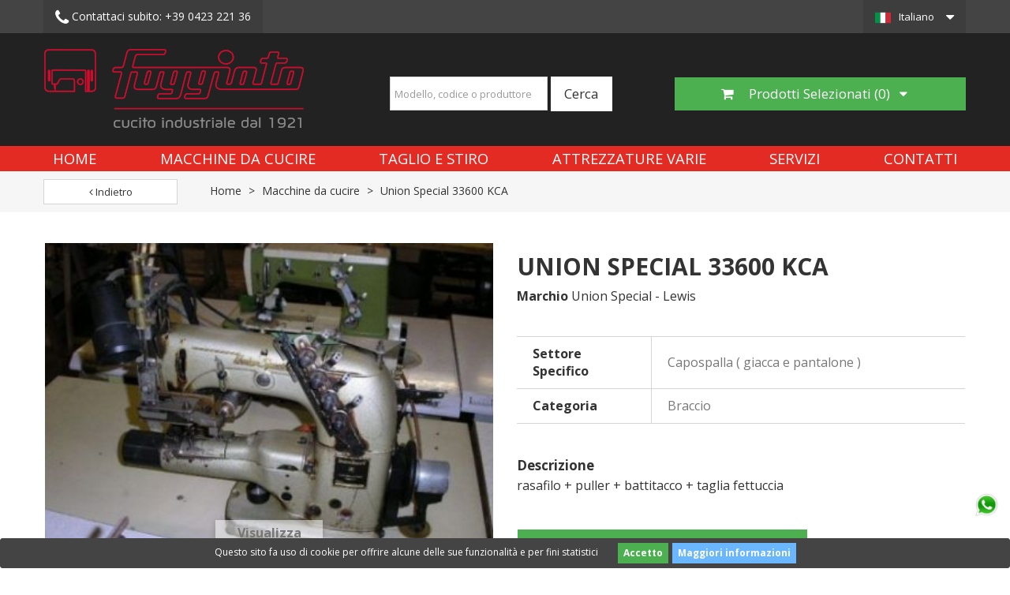

--- FILE ---
content_type: text/html; charset=utf-8
request_url: https://www.foggiato.it/it/macchine-da-cucire/1241-union-special-33600-kca.html
body_size: 10855
content:
<!DOCTYPE HTML> 
<!--[if lt IE 7]> <html class="no-js lt-ie9 lt-ie8 lt-ie7" lang="it-it"><![endif]--> 
<!--[if IE 7]><html class="no-js lt-ie9 lt-ie8 ie7" lang="it-it"><![endif]--> 
<!--[if IE 8]><html class="no-js lt-ie9 ie8" lang="it-it"><![endif]--> 
<!--[if gt IE 8]> <html class="no-js ie9" lang="it-it"><![endif]-->
<html lang="it-it">
<head>
<meta charset="utf-8" />
<title>Union Special 33600 KCA  | Foggiato</title>

<script data-keepinline="true">
    var ajaxGetProductUrl = '//www.foggiato.it/it/module/cdc_googletagmanager/async?obj=cart-action';

/* datalayer */
dataLayer = [];
dataLayer.push({"pageCategory":"product","ecommerce":{"currencyCode":"EUR","detail":{"products":[{"name":"Union Special 33600 KCA","id":"","reference":"","price":"0","brand":"Union Special - Lewis","category":"Macchine da cucire","link":"union-special-33600-kca","price_tax_exc":"0","wholesale_price":"0"}]}}});
/* call to GTM Tag */
(function(w,d,s,l,i){w[l]=w[l]||[];w[l].push({'gtm.start':
new Date().getTime(),event:'gtm.js'});var f=d.getElementsByTagName(s)[0],
j=d.createElement(s),dl=l!='dataLayer'?'&l='+l:'';j.async=true;j.src=
'https://www.googletagmanager.com/gtm.js?id='+i+dl;f.parentNode.insertBefore(j,f);
})(window,document,'script','dataLayer','GTM-52QJWMC');

/* async call to avoid cache system for dynamic data */
dataLayer.push({
  'event': 'datalayer_ready'
});
</script>
<meta name="description" content="Foggiato acquista e rivende macchine da cucito industriali usate e attrezzature per taglio e stiro dal 1921. Scopri Union Special 33600 KCA" />
        <meta name="keywords" content="Union Special 33600 KCA Union Special Macchine per cucire" />
<meta name="generator" content="PrestaShop" />
<meta name="robots" content="index,follow" />
<meta name="viewport" content="width=device-width, minimum-scale=0.25, maximum-scale=1.6, initial-scale=1.0" />
<meta name="apple-mobile-web-app-capable" content="yes" />
<link rel="icon" type="image/vnd.microsoft.icon" href="/img/favicon.ico?1738165895" />
<link rel="shortcut icon" type="image/x-icon" href="/img/favicon.ico?1738165895" />
<link rel="preconnect" href="https://fonts.gstatic.com">
<link rel="dns-prefetch" href="https://fonts.gstatic.com">
<link rel="preconnect" href="https://www.google-analytics.com">
<link rel="dns-prefetch" href="https://www.google-analytics.com">
<link rel="preload" href="/themes/toolsmarket/fonts/fontawesome-webfont.woff2?v=4.5.0" as="font" crossorigin="anonymous">
<link rel="stylesheet" href="https://cdnjs.cloudflare.com/ajax/libs/font-awesome/6.6.0/css/all.min.css" crossorigin="anonymous">
<link rel="preload" href="https://fonts.googleapis.com/css?family=Open+Sans:300,300i,400,400i,700,700i&display=swap" as="style">
<link href="https://fonts.googleapis.com/css?family=Open+Sans:300,300i,400,400i,700,700i&display=swap" rel="stylesheet"> 
                        <link rel="preload" href="/themes/toolsmarket/css/global.css" as="style">
  
<link rel="stylesheet" href="/themes/toolsmarket/css/global.css" class="wtf" type="text/css" media="all" />
            <link rel="preload" href="/themes/toolsmarket/css/autoload/buttons.css" as="style">
  
<link rel="stylesheet" href="/themes/toolsmarket/css/autoload/buttons.css" class="wtf" type="text/css" media="all" />
            <link rel="preload" href="/themes/toolsmarket/css/autoload/digitalredfox.css" as="style">
  
<link rel="stylesheet" href="/themes/toolsmarket/css/autoload/digitalredfox.css" class="wtf" type="text/css" media="all" />
            <link rel="preload" href="/themes/toolsmarket/css/autoload/font-awesome.min.css" as="style">
  
<link rel="stylesheet" href="/themes/toolsmarket/css/autoload/font-awesome.min.css" class="wtf" type="text/css" media="all" />
            <link rel="preload" href="/themes/toolsmarket/css/autoload/footable.core.css" as="style">
  
<link rel="stylesheet" href="/themes/toolsmarket/css/autoload/footable.core.css" class="wtf" type="text/css" media="all" />
            <link rel="preload" href="/themes/toolsmarket/css/autoload/highdpi.css" as="style">
  
<link rel="stylesheet" href="/themes/toolsmarket/css/autoload/highdpi.css" class="wtf" type="text/css" media="all" />
            <link rel="preload" href="/themes/toolsmarket/css/autoload/hooks.css" as="style">
  
<link rel="stylesheet" href="/themes/toolsmarket/css/autoload/hooks.css" class="wtf" type="text/css" media="all" />
            <link rel="preload" href="/themes/toolsmarket/css/autoload/live_configurator.css" as="style">
  
<link rel="stylesheet" href="/themes/toolsmarket/css/autoload/live_configurator.css" class="wtf" type="text/css" media="all" />
            <link rel="preload" href="/themes/toolsmarket/css/autoload/productowl.carousel.css" as="style">
  
<link rel="stylesheet" href="/themes/toolsmarket/css/autoload/productowl.carousel.css" class="wtf" type="text/css" media="all" />
            <link rel="preload" href="/themes/toolsmarket/css/autoload/responsive-tables.css" as="style">
  
<link rel="stylesheet" href="/themes/toolsmarket/css/autoload/responsive-tables.css" class="wtf" type="text/css" media="all" />
            <link rel="preload" href="/themes/toolsmarket/css/autoload/style.css" as="style">
  
<link rel="stylesheet" href="/themes/toolsmarket/css/autoload/style.css" class="wtf" type="text/css" media="all" />
            <link rel="preload" href="/themes/toolsmarket/css/autoload/z-custom00001.css" as="style">
  
<link rel="stylesheet" href="/themes/toolsmarket/css/autoload/z-custom00001.css" class="wtf" type="text/css" media="all" />
            <link rel="preload" href="/themes/toolsmarket/css/autoload/z-customhome2021.css" as="style">
  
<link rel="stylesheet" href="/themes/toolsmarket/css/autoload/z-customhome2021.css" class="wtf" type="text/css" media="all" />
            <link rel="preload" href="/js/jquery/plugins/fancybox/jquery.fancybox.css" as="style">
  
<link rel="stylesheet" href="/js/jquery/plugins/fancybox/jquery.fancybox.css" class="wtf" type="text/css" media="all" />
            <link rel="preload" href="/themes/toolsmarket/css/product.css" as="style">
  
<link rel="stylesheet" href="/themes/toolsmarket/css/product.css" class="wtf" type="text/css" media="all" />
            <link rel="preload" href="/themes/toolsmarket/css/print.css" as="style">
  
<link rel="stylesheet" href="/themes/toolsmarket/css/print.css" class="wtf" type="text/css" media="print" />
            <link rel="preload" href="/js/jquery/plugins/bxslider/jquery.bxslider.css" as="style">
  
<link rel="stylesheet" href="/js/jquery/plugins/bxslider/jquery.bxslider.css" class="wtf" type="text/css" media="all" />
            <link rel="preload" href="/modules/prestablog/views/css/blog1.css" as="style">
  
<link rel="stylesheet" href="/modules/prestablog/views/css/blog1.css" class="wtf" type="text/css" media="all" />
            <link rel="preload" href="/modules/prestablog/views/css/bootstrap-modal.css" as="style">
  
<link rel="stylesheet" href="/modules/prestablog/views/css/bootstrap-modal.css" class="wtf" type="text/css" media="all" />
            <link rel="preload" href="/modules/prestablog/views/css/theme-colorpicker.css" as="style">
  
<link rel="stylesheet" href="/modules/prestablog/views/css/theme-colorpicker.css" class="wtf" type="text/css" media="all" />
            <link rel="preload" href="/themes/toolsmarket/css/modules/blocklanguages/blocklanguages.css" as="style">
  
<link rel="stylesheet" href="/themes/toolsmarket/css/modules/blocklanguages/blocklanguages.css" class="wtf" type="text/css" media="all" />
            <link rel="preload" href="/themes/toolsmarket/css/modules/blocktags/blocktags.css" as="style">
  
<link rel="stylesheet" href="/themes/toolsmarket/css/modules/blocktags/blocktags.css" class="wtf" type="text/css" media="all" />
            <link rel="preload" href="/themes/toolsmarket/css/modules/blockviewed/blockviewed.css" as="style">
  
<link rel="stylesheet" href="/themes/toolsmarket/css/modules/blockviewed/blockviewed.css" class="wtf" type="text/css" media="all" />
            <link rel="preload" href="/themes/toolsmarket/css/modules/blocktopmenu/css/blocktopmenu.css" as="style">
  
<link rel="stylesheet" href="/themes/toolsmarket/css/modules/blocktopmenu/css/blocktopmenu.css" class="wtf" type="text/css" media="all" />
            <link rel="preload" href="/themes/toolsmarket/css/modules/blocktopmenu/css/superfish-modified.css" as="style">
  
<link rel="stylesheet" href="/themes/toolsmarket/css/modules/blocktopmenu/css/superfish-modified.css" class="wtf" type="text/css" media="all" />
            <link rel="preload" href="/modules/redfoxthemecontroller/views/css/themecontroller.css" as="style">
  
<link rel="stylesheet" href="/modules/redfoxthemecontroller/views/css/themecontroller.css" class="wtf" type="text/css" media="all" />
            <link rel="preload" href="/modules/blockhomeproductslide/views/css/homeproductslide.css" as="style">
  
<link rel="stylesheet" href="/modules/blockhomeproductslide/views/css/homeproductslide.css" class="wtf" type="text/css" media="all" />
            <link rel="preload" href="/themes/toolsmarket/css/modules/blockcategories/blockcategories.css" as="style">
  
<link rel="stylesheet" href="/themes/toolsmarket/css/modules/blockcategories/blockcategories.css" class="wtf" type="text/css" media="all" />
            <link rel="preload" href="/modules/productvideo/views/css/productvideoextraright.css" as="style">
  
<link rel="stylesheet" href="/modules/productvideo/views/css/productvideoextraright.css" class="wtf" type="text/css" media="all" />
            <link rel="preload" href="/modules/quotique/views/css/quotique.css" as="style">
  
<link rel="stylesheet" href="/modules/quotique/views/css/quotique.css" class="wtf" type="text/css" media="all" />
            <link rel="preload" href="/modules/advancedcms/views/css/cmsfront_base.css" as="style">
  
<link rel="stylesheet" href="/modules/advancedcms/views/css/cmsfront_base.css" class="wtf" type="text/css" media="all" />
            <link rel="preload" href="/modules/advancedcms/views/css/blocks/AdvancedCmsBlockCategory/front/AdvancedCmsBlockCategory.css" as="style">
  
<link rel="stylesheet" href="/modules/advancedcms/views/css/blocks/AdvancedCmsBlockCategory/front/AdvancedCmsBlockCategory.css" class="wtf" type="text/css" media="all" />
            <link rel="preload" href="/modules/advancedcms/views/css/blocks/AdvancedCmsBlockCategorySlider/front/AdvancedCmsBlockCategorySlider.css" as="style">
  
<link rel="stylesheet" href="/modules/advancedcms/views/css/blocks/AdvancedCmsBlockCategorySlider/front/AdvancedCmsBlockCategorySlider.css" class="wtf" type="text/css" media="all" />
            <link rel="preload" href="/js/jquery/ui/themes/base/jquery.ui.core.css" as="style">
  
<link rel="stylesheet" href="/js/jquery/ui/themes/base/jquery.ui.core.css" class="wtf" type="text/css" media="all" />
            <link rel="preload" href="/js/jquery/ui/themes/base/jquery.ui.datepicker.css" as="style">
  
<link rel="stylesheet" href="/js/jquery/ui/themes/base/jquery.ui.datepicker.css" class="wtf" type="text/css" media="all" />
            <link rel="preload" href="/js/jquery/ui/themes/base/jquery.ui.theme.css" as="style">
  
<link rel="stylesheet" href="/js/jquery/ui/themes/base/jquery.ui.theme.css" class="wtf" type="text/css" media="all" />
            <link rel="preload" href="/js/jquery/ui/themes/base/jquery.ui.slider.css" as="style">
  
<link rel="stylesheet" href="/js/jquery/ui/themes/base/jquery.ui.slider.css" class="wtf" type="text/css" media="all" />
            <link rel="preload" href="/js/jquery/plugins/timepicker/jquery-ui-timepicker-addon.css" as="style">
  
<link rel="stylesheet" href="/js/jquery/plugins/timepicker/jquery-ui-timepicker-addon.css" class="wtf" type="text/css" media="all" />
            <link rel="preload" href="/modules/formmaker/views/css/formbuilder.front.css" as="style">
  
<link rel="stylesheet" href="/modules/formmaker/views/css/formbuilder.front.css" class="wtf" type="text/css" media="all" />
            <link rel="preload" href="/modules/formmaker/views/css/spectrum.css" as="style">
  
<link rel="stylesheet" href="/modules/formmaker/views/css/spectrum.css" class="wtf" type="text/css" media="all" />
            <link rel="preload" href="/themes/toolsmarket/css/modules/blockcontact/blockcontact.css" as="style">
  
<link rel="stylesheet" href="/themes/toolsmarket/css/modules/blockcontact/blockcontact.css" class="wtf" type="text/css" media="all" />
            <link rel="preload" href="/modules/blockredfoxcategories/views/css/redfoxcategories.css" as="style">
  
<link rel="stylesheet" href="/modules/blockredfoxcategories/views/css/redfoxcategories.css" class="wtf" type="text/css" media="all" />
            <link rel="preload" href="/modules/blockredfoxcategories/views/css/side-gridfive.css" as="style">
  
<link rel="stylesheet" href="/modules/blockredfoxcategories/views/css/side-gridfive.css" class="wtf" type="text/css" media="all" />
            <link rel="preload" href="/themes/toolsmarket/css/modules/blocksearch/blocksearch.css" as="style">
  
<link rel="stylesheet" href="/themes/toolsmarket/css/modules/blocksearch/blocksearch.css" class="wtf" type="text/css" media="all" />
            <link rel="preload" href="/js/jquery/plugins/autocomplete/jquery.autocomplete.css" as="style">
  
<link rel="stylesheet" href="/js/jquery/plugins/autocomplete/jquery.autocomplete.css" class="wtf" type="text/css" media="all" />
            <link rel="preload" href="/themes/toolsmarket/css/product_list.css" as="style">
  
<link rel="stylesheet" href="/themes/toolsmarket/css/product_list.css" class="wtf" type="text/css" media="all" />
                		
<!-- ProductVideo vars -->
<link rel="canonical" href="https://www.foggiato.it/it/macchine-da-cucire/1241-union-special-33600-kca.html">
<link rel="alternate" href="https://www.foggiato.it/it/macchine-da-cucire/1241-union-special-33600-kca.html" hreflang="it-it">
<link rel="alternate" href="https://www.foggiato.it/en/sewing-machines/1241-union-special-33600-kca.html" hreflang="en-US">
<link rel="alternate" href="https://www.foggiato.it/en/sewing-machines/1241-union-special-33600-kca.html" hreflang="x-default">

        
        <!--[if IE 8]>
		<script src="https://oss.maxcdn.com/libs/html5shiv/3.7.0/html5shiv.js"></script>
		<script src="https://oss.maxcdn.com/libs/respond.js/1.3.0/respond.min.js"></script>
		<![endif]-->
        </head>
        <body id="product" class="product product-1241 product-union-special-33600-kca category-25 category-macchine-da-cucire hide-left-column hide-right-column lang_it">

<!-- Google Tag Manager (noscript) -->
<noscript><iframe src="https://www.googletagmanager.com/ns.html?id=GTM-52QJWMC"
height="0" width="0" style="display:none;visibility:hidden"></iframe></noscript>
<!-- End Google Tag Manager (noscript) -->

			<div id="page">
    					<div class="headernav">     <div class="nav">
    <div class="container">
      <div class="row">
        <nav><!-- Block languages module -->
	<div id="languages-block-top" class="languages-block">
									<div class="current current-lang-iso-it">
					<span>Italiano</span>
				</div>
												<ul id="first-languages" class="languages-block_ul toogle_content">
							<li class="selected">
										<span class="lang-iso-it">Italiano</span>
								</li>
							<li >
																				<a href="https://www.foggiato.it/en/sewing-machines/1241-union-special-33600-kca.html" title="English">
															<span class="lang-iso-en">English</span>
									</a>
								</li>
					</ul>
	</div>
<!-- /Block languages module -->
<div class="col-xs-6 col-md-9">
    <div class="row">
        <div class="col-xs-6">
                        	<a class="phone-link-mod" href="tel:+39 0423 221 36" style="white-space: nowrap;">
            		<i class="icon-phone"></i> <span class="hide-mobile">
            		    Contattaci subito:</span> +39 0423 221 36
            		
            	</a>
                    </div>
        <div class="col-xs-6 hidden">
        	<a href="https://www.foggiato.it/it/contattarci" title="Contattaci"><i class="icon-envelope"></i> <span class="hide-mobile">Contattaci</span></a>
        </div>
    </div>
</div>

 
<!-- Module Presta Blog -->

<!-- /Module Presta Blog -->
</nav>
      </div>
    </div>
  </div>
   </div>

<div class="header-container">
  <header id="header" class="header-bottom">
    <div class="outer-container header-wrap">
      <div class="row d-flex" style="align-items: center">         <div id="header_logo" class="col-md-4 col-sm-6 col-xs-12 left_logo"> <a href="https://www.foggiato.it/" title="Foggiato"> <img class="logo img-responsive" src="https://www.foggiato.it/img/foggiato-shop-logo-1632742913.jpg" alt="Foggiato" width="330" height="100"/> </a> </div>
        <div class="center_search col-md-4"> <!-- Block search module -->
<div class="row">
    <div class="col-md-12 text-center">
        
        <div id="search_block_left" class="exclusive">
	            <div id="search_block_top" class="clearfix search_block_top">
            	<form id="searchbox" class="form-inline" method="get" action="//www.foggiato.it/it/ricerca" >
            		<input type="hidden" name="controller" value="search" />
            		<input type="hidden" name="orderby" value="position" />
            		<input type="hidden" name="orderway" value="desc" />
            		<div class="form-group">
            		    <input class="search_query form-control" style="height:43px !important;" type="text" id="search_query_top" name="search_query" placeholder="Modello, codice o produttore" value="" />
            		</div>
            		<button type="submit" name="submit_search" class="btn btn-default btn-lg">
            			<span>Cerca</span>
            		</button>
            	</form>
            </div>
        </div>
        
    </div>
</div>

<!-- /Block search module --> </div>

<div class="cart col-md-4 col-sm-6 col-xs-12 pull-right">
    <div class="dropdown quotique_cart pull-right">
      <button id="dLabel" type="button" data-toggle="dropdown" aria-haspopup="true" aria-expanded="false" class="btn btn-cart btn-lg btn-block">
        <i class="icon-shopping-cart"></i> Prodotti Selezionati&nbsp;(<span class="quotique-count">0</span>)&nbsp;&nbsp;
        <i class="icon-caret-down"></i><i class="icon-caret-up"></i>
      </button>
      <ul class="dropdown-menu" aria-labelledby="dLabel">
       <li>
           <div id="quotiqueBlock">
           <div class="block_content dropdown_block_content">
        	       		<p class="text q-no-products" >Nessun prodotto presente</p>
       		<div class="clearfix"></div>
       		<div class="buttons_bottom_block no-print q-button-list pull-right" style="display: none">
       			<button class="btn btn-primary button button-small" type="button" name="showQuotiqueList">
       				<span><i class="icon-list"></i> Vedi lista</span>
       			</button>
       		</div>
        </div>
        </div>
        </li>
      </ul>
    </div>
</div>	<!-- Menu -->
</div>
</div>
<div class="menu-top">
<div class="outer-container">
<div class="container menu-container">
	<div class="sf-contener clearfix">
		<div class="cat-title">Menu</div>
		<ul class="sf-menu d-flex  menu-content">
			<li><a href="/" title="Home">Home</a></li>
<li><a href="https://www.foggiato.it/it/25-macchine-da-cucire" title="Macchine da cucire">Macchine da cucire</a></li><li><a href="https://www.foggiato.it/it/37-taglio-e-stiro" title="Taglio e Stiro">Taglio e Stiro</a></li><li><a href="https://www.foggiato.it/it/39-attrezzature-varie" title="Attrezzature varie">Attrezzature varie</a></li><li><a href="https://www.foggiato.it/it/cms/21/servizi-macchine-cucire-usate" title="Servizi">Servizi</a></li>

<li><a href="https://www.foggiato.it/it/cms/3/contatti" title="Contatti">Contatti</a></li>


           
					</ul>
	</div>
</div>
	<!--/ Menu -->

<div class="lgcookieslaw_banner">
	<form method="post" action="#">
				<div class="lgcookieslaw_container">
						<div class="lgcookieslaw_message"><p>Questo sito fa uso di cookie per offrire alcune delle sue funzionalità e per fini statistici</p></div>
							<div class="lgcookieslaw_button_container">
					<div>
						<input name="aceptocookies" class="lgcookieslaw_btn" type="submit" value="Accetto" >
					</div>
					<div>
						<a class="lgcookieslaw_btn"  target="_blank"  href="https://www.foggiato.it/it/content/12-cookie-policy" >
							Maggiori informazioni
						</a>
					</div>
				</div>
					</div>
					</form>
</div>
<!-- Block search module TOP -->
<div class="container search-container hidden">
    <div class="row">
        <div class="col-lg-4 col-lg-offset-8 col-md-5 col-md-offset-7 col-xs-12">
            <div id="search_block_top" class="clearfix search_block_top">
            	<form id="searchbox" class="form-inline" method="get" action="//www.foggiato.it/it/ricerca" >
            		<input type="hidden" name="controller" value="search" />
            		<input type="hidden" name="orderby" value="position" />
            		<input type="hidden" name="orderway" value="desc" />
            		<div class="form-group">
            		    <input class="search_query form-control" type="text" id="search_query_top" name="search_query" placeholder="Modello, codice o produttore" value="" />
            		</div>
            		<button type="submit" name="submit_search" class="btn btn-default">
            			<span>Cerca</span>
            		</button>
            	</form>
            </div>
        </div>
        
    </div>
    
</div>

<!-- /Block search module TOP -->

    </div>
    </div>
  </header>
  
  <!--<div class="whatsapp-button">
      <a href="https://wa.me/393386202543?text=Salve%2C+vorrei+ricevere+informazioni" class="anchor-link">
          <i class="fa-brands fa-whatsapp fa-2xl text-white"></i>
      </a>
  </div>-->
          <div class="whatsapp-button">
          <a href="https://wa.me/393386202543?text=Buongiorno,+vorrei+avere+maggiori+informazioni+sui+vostri+prodotti" rel="nofollow" class="anchor-link" target="_blank">
            <img src="/img/whatsapp.png" width="50" height="50">
          </a>
      </div>
      
<div id="wrapper1">
                      <!-- Block search module TOP -->
<div class="container search-container hidden">
    <div class="row">
        <div class="col-lg-4 col-lg-offset-8 col-md-5 col-md-offset-7 col-xs-12">
            <div id="search_block_top" class="clearfix search_block_top">
            	<form id="searchbox" class="form-inline" method="get" action="//www.foggiato.it/it/ricerca" >
            		<input type="hidden" name="controller" value="search" />
            		<input type="hidden" name="orderby" value="position" />
            		<input type="hidden" name="orderway" value="desc" />
            		<div class="form-group">
            		    <input class="search_query form-control" type="text" id="search_query_top" name="search_query" placeholder="Modello, codice o produttore" value="" />
            		</div>
            		<button type="submit" name="submit_search" class="btn btn-default">
            			<span>Cerca</span>
            		</button>
            	</form>
            </div>
        </div>
        
    </div>
    
</div>

<!-- /Block search module TOP -->

    
          
	    	<div class="op-breadcrumb">   <div class="breadcrumb-container">
<div class="container">
    <div class="row">
        <div class="col-xs-12 col-sm-6 col-md-3 col-lg-2">
            <a class="btn btn-block btn-default breadcrumb-back" href="javascript:history.back()"><i class="icon icon-angle-left"></i> Indietro</a>
        </div>
        <div class="col-md-9 col-lg-10 hidden-sm hidden-xs">
            <!-- Breadcrumb -->

 <div class="breadcrumb clearfix" itemscope itemtype="http://schema.org/BreadcrumbList">
   <span itemprop="itemListElement" itemscope itemtype="http://schema.org/ListItem">
      <a class="" itemprop="item" href="https://www.foggiato.it/"
         title="Return to Home">
         Home
      </a>
      <span class="navigation-pipe">></span>
      <meta itemprop="position" content="1">
      <meta itemprop="name" content="Home">
   </span>
         <span itemprop="itemListElement" itemscope itemtype="http://schema.org/ListItem">
         <a itemprop="item" href="https://www.foggiato.it/it/25-macchine-da-cucire" title="Macchine da cucire">
            Macchine da cucire
         </a>
                     <span class="navigation-pipe">></span>
                  <meta itemprop="position" content="2">
         <meta itemprop="name" content="Macchine da cucire">
      </span>
         <span itemprop="itemListElement" itemscope itemtype="http://schema.org/ListItem">
         <a itemprop="item" href="https://www.foggiato.it/it/macchine-da-cucire/1241-union-special-33600-kca.html" title="Union Special 33600 KCA">
            Union Special 33600 KCA
         </a>
                  <meta itemprop="position" content="3">
         <meta itemprop="name" content="Union Special 33600 KCA">
      </span>
   </div>
        </div>
    </div>

</div>
<!-- /Breadcrumb -->
</div>

   </div>
 <!-- Page_name == 'category' --> 



  
<div class="columns-container">
<div class="container_column">
<div id="columns" class="outer-container">
<div class="row">
                                                <div id="center_column" class="center_column col-xs-12 col-sm-12">
                            <!-- Block search module TOP -->
<div class="container search-container hidden">
    <div class="row">
        <div class="col-lg-4 col-lg-offset-8 col-md-5 col-md-offset-7 col-xs-12">
            <div id="search_block_top" class="clearfix search_block_top">
            	<form id="searchbox" class="form-inline" method="get" action="//www.foggiato.it/it/ricerca" >
            		<input type="hidden" name="controller" value="search" />
            		<input type="hidden" name="orderby" value="position" />
            		<input type="hidden" name="orderway" value="desc" />
            		<div class="form-group">
            		    <input class="search_query form-control" type="text" id="search_query_top" name="search_query" placeholder="Modello, codice o produttore" value="" />
            		</div>
            		<button type="submit" name="submit_search" class="btn btn-default">
            			<span>Cerca</span>
            		</button>
            	</form>
            </div>
        </div>
        
    </div>
    
</div>

<!-- /Block search module TOP -->

								                                      
                        		                         		    

							<div itemscope itemtype="https://schema.org/Product">
	<meta itemprop="url" content="https://www.foggiato.it/it/macchine-da-cucire/1241-union-special-33600-kca.html">
	<div class="primary_block row product-container ">
        						<!-- left infos-->
		<div class="pb-left-column col-xs-12 col-sm-4 col-md-5">
        	
			<!-- product img-->
			<div id="image-block" class="clearfix">
																	<span id="view_full_size">
													<img id="bigpic" itemprop="image" src="https://www.foggiato.it/547-large_default/union-special-33600-kca.jpg" title="Union Special 33600 KCA  usata Macchine da cucire" alt="Union Special 33600 KCA  usata Macchine da cucire" width="400" height="300"/>
															<span class="span_link no-print">Visualizza ingrandito</span>
																		</span>
							</div> <!-- end image-block -->
							<!-- thumbnails -->
				<div id="views_block" class="clearfix hidden">
										<div id="thumbs_list">
						<ul id="thumbs_list_frame">
																																																						
                                <li id="thumbnail_547" class="last">
									<a href="https://www.foggiato.it/547-thickbox_default/union-special-33600-kca.jpg"	data-fancybox-group="other-views" class="fancybox shown" title="Union Special 33600 KCA  usata Macchine da cucire">
										<img class="img-responsive" id="thumb_547" src="https://www.foggiato.it/547-cart_default/union-special-33600-kca.jpg" alt="Union Special 33600 KCA  usata Macchine da cucire" title="Union Special 33600 KCA  usata Macchine da cucire" height="60" width="80" itemprop="image" />
									</a>
								</li>
																			</ul>
					</div> <!-- end thumbs_list -->
									</div> <!-- end views-block -->
				<!-- end thumbnails -->
								</div> <!-- end pb-left-column -->
		<!-- end left infos-->
		<!-- center infos -->
		<div class="pb-center-column col-xs-12 col-sm-4">
						<h1 itemprop="name">Union Special 33600 KCA</h1>
			<p id="product_reference" style="display: none;">
				<label>Codice: </label>
				<span class="editable" itemprop="sku"></span>
				<span class="hidden" itemprop="mpn">fgt-</span>
			</p>
            <p class="spec brand">
                <label class="caption">Marchio</label>
                
                <span class="value" itemprop="brand">Union Special - Lewis</span>
            </p>
            			
			
            <!-- pb-right-column-->
		<div class="pb-right-column col-xs-12">
						<!-- add to cart form-->
			<form id="buy_block" action="https://www.foggiato.it/it/carrello" method="post">
				<!-- hidden datas -->
				<p class="hidden">
					<input type="hidden" name="token" value="e13ab42715acf1234edf7aa32eb728dd" />
					<input type="hidden" name="id_product" value="1241" id="product_page_product_id" />
					<input type="hidden" name="add" value="1" />
					<input type="hidden" name="id_product_attribute" id="idCombination" value="" />
				</p>
				<div class="box-info-product">
					<div class="content_prices clearfix">
						 
						
                        
						<div class="clear"></div>
					</div> <!-- end content_prices -->
                    
                    			<!-- availability or doesntExist -->
			<p id="availability_statut" style="display: none;">
				
				<span id="availability_value" class="label label-danger">Questo prodotto non &egrave; pi&ugrave; disponibile</span>
			</p>
											<p class="warning_inline" id="last_quantities" style="display: none" >Attenzione: Ultimi articoli in magazzino!</p>
						<p id="availability_date" style="display: none;">
				<span id="availability_date_label">Disponibile dal:</span>
				<span id="availability_date_value"></span>
			</p>
			<!-- Out of stock hook -->
			<div id="oosHook">
				
			</div>
					<div class="product_attributes clearfix">
						<!-- quantity wanted -->
												<!-- minimal quantity wanted -->
						<p id="minimal_quantity_wanted_p" style="display: none;">
							La quantit&agrave; minima ordinabile per questo prodotto &egrave; <b id="minimal_quantity_label">1</b>
						</p>
						                            <!-- attributes -->
                            <div id="attributes">
                                <div class="clearfix"></div>
                                
                                <table class="table-data-sheet test">
                					                					<tr class="odd">
                						                						<td>Categoria</td>
                						<td>Braccio</td>
                						                					</tr>
                					                					<tr class="even">
                						                						<td>Settore Specifico</td>
                						<td>Capospalla ( giacca e pantalone )</td>
                						                					</tr>
                					                				</table>
                                <div class="clearfix"></div>
                            </div> <!-- end attributes -->
											</div> <!-- end product_attributes -->
									<div id="short_description_block">
										    <h4>Descrizione</h4>
						<div id="description_content" class="" itemprop="description"><p>rasafilo + puller + battitacco + taglia fettuccia</p></div>
					
					<!--						<p class="buttons_bottom_block">
							<a href="javascript:{}" class="button">
								Maggiori dettagli
							</a>
						</p>
										-->
				</div> <!-- end short_description_block -->
								<div class="box-cart-bottom">
                    	<div class="extra_button">
						<div class="unvisible">
							<p id="add_to_cart" class="buttons_bottom_block no-print rx-cart">
                              
								<button type="submit" name="Submit" class="exclusive">
									<span><i class="icon-shopping-cart"></i>Aggiungi al carrello</span>
								</button>
                              
							</p>
						</div>
                        



<div class="quotique_product" id="quotiqueBlock">
    <div class="row">
        <div class="col-md-8 col-sm-12 col-xs-12">
            <p id="addProductToList" class="no-print">
        		        		<button type="button" name="addProductToList" class="btn btn-primary btn-lg btn-block addproducttolistbutton" onclick="addToCartDL()"><span><i class="icon-list"></i> Richiedi preventivo</span></button>
        		        	</p>
        </div>
    </div>
	
	
</div>						
                        </div>
                     
					</div> <!-- end box-cart-bottom -->
				</div> <!-- end box-info-product -->
			</form>
			            
		</div> <!-- end pb-right-column-->
			
			<!-- Product Columns -->
<!-- Video Product Extra left End --><!-- Video Product Extra Right Start -->
<!-- Video Product Extra Right End -->							<!-- usefull links-->
				<ul id="usefull_link_block" class="clearfix no-print">
										
					
				</ul>
					</div>
		<!-- end center infos-->
		
	</div> <!-- end primary_block -->

		<!--end HOOK_PRODUCT_TAB -->
	</div> <!-- itemscope product wrapper -->











	







	
	














	
	

	
	
	
 










</div>

<!-- #center_column --> 

</div>
<!-- .row -->


</div>
<!-- #columns -->

</div>
<!-- #wrapper -->

</div>


<!-- .columns-container -->
<div class="container"> 
 

</div>
<!-- Footer -->
<div class="footer-container">

  <footer id="footer"  class="container">
    
      <div class="main_footer">
        <div class="hook_footer"> 
<meta http-equiv="content-type" content="application/xhtml+xml; charset=UTF-8" />
	<!-- the necessary css for UItoTop -->	
	<link rel="stylesheet" type="text/css" media="screen,projection" href="/modules/totop/views/css/ui.totop.css" />
	
	<!-- easing plugin ( optional ) -->
	<!-- UItoTop plugin -->                                        
                
                
                

                            
                
    
                
                
                
                
                
            <section id="block_contact_infos" class="footer-block col-xs-12 col-sm-4">
<h4>Informazioni</h4>
<ul class="toggle-footer icons-ul">
<li><i class="icon-map-marker icon-li"></i>F.lli Foggiato Srl, Via&nbsp;Enrico Fermi n&deg; 49<br /> 31044 Montebelluna (TV) Italy</li>
<li>P. IVA 03326320268&nbsp;</li>
<li><i class="icon-phone icon-li"></i>Contattaci subito: <a href="tel:+39042322136"><span>+39 (0)423 22136</span></a></li>
<li>Email: <span><a href="mailto:%66%72%61%6e%63%65%73%63%6f@%66%6f%67%67%69%61%74%6f.%69%74">francesco@foggiato.it</a></span></li>
</ul>
</section>
    
                                            
                
                
                

                            
                
    
                
                
                
                
                
            <section class="footer-block col-xs-12 col-sm-2">
<h4>AZIENDA</h4>
<ul class="toggle-footer">
<li class="item"><a href="/it/cms/5/la-nostra-storia" title="La nostra storia"> La nostra storia</a></li>
<li class="item"><a href="/it/cms/4/perche-sceglierci" title="La nostra storia"> Perch&eacute; sceglierci </a></li>
<li class="item"><a href="/it/cms/1/dove-siamo" title="Dove siamo"> Dove siamo </a></li>
<li class="item"><a href="https://www.foggiato.it/it/cms/2/vendita-acquisto-macchine-cucire-usate" title="Vendi e compra con noi"> Vendi e compra con noi</a></li>
<li class="item"><a href="/it/cms/7/prodotti-esclusivi" title=" Prodotti Esclusivi"> Prodotti Esclusivi</a></li>
<li class="item"><a href="https://www.youtube.com/channel/UCEyJKBN2AmvBeCbsvLvnB5g" title="Test & Video" target="_blank"> Test & Video</a></li>
<li class="item"><a href="https://www.foggiato.it/it/41-macchine-che-cerchiamo" title=""> Macchine che cerchiamo </a></li>
<li class="item"><a href="/it/cms/3/contatti" title="Contattaci"> Contattaci </a></li>
<li class="item"><a href="/it/content/13-trasparenza" title="Trasparenza"> Trasparenza</a></li>
</ul>
</section>
    
                                            
                
                
                

                            
                
    
                
                
                
                
                
            <section class="blockcategories_footer footer-block col-xs-12 col-sm-2">
<h4>Prodotti</h4>
<div class="category_footer toggle-footer">
<div class="list">
<ul class="tree dynamized" style="display: block;">
<li><a href="https://www.foggiato.it/it/25-macchine-per-cucire" title=""> Macchine per cucire </a></li>
<li><a href="https://www.foggiato.it/it/37-taglio-e-stiro" title=""> Taglio e Stiro </a></li>
<li><a href="https://www.foggiato.it/it/39-attrezzature-varie" title=""> Attrezzature varie </a></li>
</ul>
</div>
</div>
<!-- .category_footer --></section>
    
                                            
                
                
                

                            
                
    
                
                
                
                
                
            <section class="footer-block col-xs-12 col-sm-4">
<h4>NEWSLETTER</h4>
<div class="toggle-footer">
<p>Iscriviti subito alla Newsletter, riceverai in anteprima tutti i nostri aggiornamenti sulle occasioni che saranno disponibili a magazzino !<br /><br /><a href="/it/content/11-newsletter" class="btn btn-default "><span>Iscriviti <i class="icon-angle-right"></i></span></a></p>
</div>
</section>
    
                                            
                
                
                

                            
                
    
                
                
                
                
                
            <section class="footer-block col-xs-12 col-sm-12"><hr />
<p style="text-align: center;"><small><strong>Info e privacy:</strong> <a href="https://www.foggiato.it/it/content/2-privacy" title="Privacy policy">Privacy policy</a> </small></p>
</section>
    
     </div>
      </div>
    
  </footer>
</div>

	</div><!-- #wrapper1 -->
    
<!-- #footer -->
</div>
</div>
<!-- #page -->
<script type="text/javascript">
var AccessDenied = 'Access denied: ';
var FancyboxI18nClose = 'Chiudi';
var FancyboxI18nNext = 'Successivo';
var FancyboxI18nPrev = 'Precedente';
var GrowlAddToCart = 'added to cart';
var PS_CATALOG_MODE = true;
var ajaxsearch = true;
var allowBuyWhenOutOfStock = false;
var attribute_anchor_separator = '-';
var attributesCombinations = [];
var availableLaterValue = '';
var availableNowValue = '';
var baseDir = 'https://www.foggiato.it/';
var baseUri = 'https://www.foggiato.it/';
var blocksearch_type = 'top';
var contentOnly = false;
var currency = {"id":1,"name":"Euro","iso_code":"EUR","iso_code_num":"978","sign":"\u20ac","blank":"1","conversion_rate":"1.000000","deleted":"0","format":"2","decimals":"1","active":"1","prefix":"","suffix":" \u20ac","id_shop_list":null,"force_id":false};
var currencyBlank = 1;
var currencyFormat = 2;
var currencyRate = 1;
var currencySign = '€';
var currentDate = '2026-01-30 08:30:22';
var customerGroupWithoutTax = false;
var customizationFields = false;
var customizationId = null;
var default_eco_tax = 0;
var displayList = true;
var displayPrice = 0;
var doesntExist = 'Il prodotto non esiste in questo modello. Scegline un altro.';
var doesntExistNoMore = 'Questo prodotto non è più disponibile';
var doesntExistNoMoreBut = 'con questi attributi, ma è disponibile con altri.';
var ecotaxTax_rate = 0;
var fieldRequired = 'Si prega di compilare tutti i campi obbligatori, quindi salvare la personalizzazione.';
var groupReduction = 0;
var highDPI = false;
var idDefaultImage = 547;
var id_lang = 1;
var id_product = 1241;
var img_prod_dir = 'https://www.foggiato.it/img/p/';
var img_ps_dir = 'https://www.foggiato.it/img/';
var instantsearch = true;
var isGuest = 0;
var isLogged = 0;
var isMobile = false;
var jqZoomEnabled = false;
var maxQuantityToAllowDisplayOfLastQuantityMessage = 0;
var minimalQuantity = 1;
var noTaxForThisProduct = false;
var oosHookJsCodeFunctions = [];
var page_name = 'product';
var priceDisplayMethod = 0;
var priceDisplayPrecision = 2;
var productAvailableForOrder = true;
var productBasePriceTaxExcl = 0;
var productBasePriceTaxExcluded = 0;
var productBasePriceTaxIncl = 0;
var productHasAttributes = false;
var productPrice = 0;
var productPriceTaxExcluded = 0;
var productPriceTaxIncluded = 0;
var productPriceWithoutReduction = 0;
var productReference = '';
var productShowPrice = false;
var productUnitPriceRatio = 0;
var product_fileButtonHtml = 'Seleziona file';
var product_fileDefaultHtml = 'Nessun file selezionato';
var product_specific_price = [];
var quantitiesDisplayAllowed = false;
var quantityAvailable = 0;
var quickView = true;
var reduction_percent = 0;
var reduction_price = 0;
var roundMode = 2;
var search_url = 'https://www.foggiato.it/it/ricerca';
var specific_currency = false;
var specific_price = 0;
var static_token = 'e13ab42715acf1234edf7aa32eb728dd';
var stock_management = 1;
var taxRate = 22;
var token = 'e13ab42715acf1234edf7aa32eb728dd';
var uploading_in_progress = 'Caricamento in corso, attendere prego ...';
var usingSecureMode = true;
</script>
<script type="text/javascript" src="/js/jquery/jquery-1.11.0.min.js"></script>
<script type="text/javascript" src="/js/jquery/jquery-migrate-1.2.1.min.js"></script>
<script type="text/javascript" src="/js/jquery/plugins/jquery.easing.js"></script>
<script type="text/javascript" src="/js/tools.js"></script>
<script type="text/javascript" src="/themes/toolsmarket/js/global.js"></script>
<script type="text/javascript" src="/themes/toolsmarket/js/autoload/10-bootstrap.min.js"></script>
<script type="text/javascript" src="/themes/toolsmarket/js/autoload/15-jquery.total-storage.min.js"></script>
<script type="text/javascript" src="/themes/toolsmarket/js/autoload/jquery.mCustomScrollbar.concat.min.js"></script>
<script type="text/javascript" src="/themes/toolsmarket/js/autoload/main.js"></script>
<script type="text/javascript" src="/themes/toolsmarket/js/autoload/productowl.carousel.js"></script>
<script type="text/javascript" src="/themes/toolsmarket/js/autoload/productowl-c.js"></script>
<script type="text/javascript" src="/js/jquery/plugins/fancybox/jquery.fancybox.js"></script>
<script type="text/javascript" src="/js/jquery/plugins/jquery.idTabs.js"></script>
<script type="text/javascript" src="/js/jquery/plugins/jquery.scrollTo.js"></script>
<script type="text/javascript" src="/js/jquery/plugins/jquery.serialScroll.js"></script>
<script type="text/javascript" src="/js/jquery/plugins/bxslider/jquery.bxslider.js"></script>
<script type="text/javascript" src="/themes/toolsmarket/js/product.js"></script>
<script type="text/javascript" src="/modules/prestablog/views/js/popup.js"></script>
<script type="text/javascript" src="https://www.google.com/recaptcha/api.js"></script>
<script type="text/javascript" src="/themes/toolsmarket/js/modules/blocktopmenu/js/hoverIntent.js"></script>
<script type="text/javascript" src="/themes/toolsmarket/js/modules/blocktopmenu/js/superfish-modified.js"></script>
<script type="text/javascript" src="/themes/toolsmarket/js/modules/blocktopmenu/js/blocktopmenu.js"></script>
<script type="text/javascript" src="/modules/blockhomeproductslide/views/js/blockhomeproductslide.js"></script>
<script type="text/javascript" src="/modules/blockhomeproductslide/views/js/redfoxhomefeatured.js"></script>
<script type="text/javascript" src="/modules/blockhomeproductslide/views/js/homeproductslide.carousel.js"></script>
<script type="text/javascript" src="/modules/blockhomeproductslide/views/js/jquery.introLoader.js"></script>
<script type="text/javascript" src="/themes/toolsmarket/js/tools/treeManagement.js"></script>
<script type="text/javascript" src="/modules/productvideo/views/js/productvideoextraright.js"></script>
<script type="text/javascript" src="/modules/multifeatures/views/js/multifeatures_front.js"></script>
<script type="text/javascript" src="/modules/quotique/views/js/quotique.js"></script>
<script type="text/javascript" src="/modules/advancedcms/views/js/adcms_front.js"></script>
<script type="text/javascript" src="/modules/advancedcms/views/js/blocks/AdvancedCmsBlockCategorySlider/front/AdvancedCmsBlockCategorySlider.js"></script>
<script type="text/javascript" src="/modules/advancedcms/views/js/blocks/AdvancedCmsBlockImageSlider/front/AdvancedCmsBlockImageSlider.js"></script>
<script type="text/javascript" src="/modules/advancedcms/views/js/blocks/AdvancedCmsBlockManufacturerSlider/front/AdvancedCmsBlockManufacturerSlider.js"></script>
<script type="text/javascript" src="/modules/advancedcms/views/js/blocks/AdvancedCmsBlockProductSlider/front/AdvancedCmsBlockProductSlider.js"></script>
<script type="text/javascript" src="/js/jquery/ui/jquery.ui.core.min.js"></script>
<script type="text/javascript" src="/js/jquery/ui/jquery.ui.datepicker.min.js"></script>
<script type="text/javascript" src="/js/jquery/ui/i18n/jquery.ui.datepicker-it.js"></script>
<script type="text/javascript" src="/js/jquery/ui/jquery.ui.widget.min.js"></script>
<script type="text/javascript" src="/js/jquery/ui/jquery.ui.mouse.min.js"></script>
<script type="text/javascript" src="/js/jquery/ui/jquery.ui.slider.min.js"></script>
<script type="text/javascript" src="/js/jquery/plugins/timepicker/jquery-ui-timepicker-addon.js"></script>
<script type="text/javascript" src="/modules/formmaker/views/js/jquery.ui.widget.js"></script>
<script type="text/javascript" src="/modules/formmaker/views/js/jquery.iframe-transport.js"></script>
<script type="text/javascript" src="/modules/formmaker/views/js/jquery.fileupload.js"></script>
<script type="text/javascript" src="/modules/formmaker/views/js/formfront.js"></script>
<script type="text/javascript" src="/modules/formmaker/views/js/spectrum.js"></script>
<script type="text/javascript" src="/modules/blockredfoxcategories/views/js/redfoxcategories.js"></script>
<script type="text/javascript" src="/modules/blockredfoxcategories/views/js/jquery.isotope.min.js"></script>
<script type="text/javascript" src="/modules/blockredfoxcategories/views/js/redfoxcustom.js"></script>
<script type="text/javascript" src="/modules/cdc_googletagmanager/views/js/ajaxcart.js"></script>
<script type="text/javascript" src="/js/jquery/plugins/autocomplete/jquery.autocomplete.js"></script>
<script type="text/javascript" src="/themes/toolsmarket/js/modules/blocksearch/blocksearch.js"></script>
<script type="text/javascript" src="/modules/totop/views/js/easing.js"></script>
<script type="text/javascript" src="/modules/totop/views/js/jquery.ui.totop.js"></script>
<script type="text/javascript" src="/modules/totop/views/js/totop.js"></script>
<script type="text/javascript">
var pv_force_thumb_size = '1';
var pv_disable_autosize = '0';
var pv_side_position = '0';
var pv_thumb_add_width = '0';
var pv_thumb_dir = '0';
var pv_default = '1';
var pv_auto = '0';
var pv_limit = '0';
var pv_click_to_activate = '0';
var pv_rel = '0';
var pv_cont = '1';
var pv_info = '1';
var pv_priv = '0';
var pv_pos = '1';
var pv_vim_portait = '1';
var pv_vim_loop = '1';
var pv_vim_byline = '1';
var pv_vim_badge = '1';
var pv_vim_title = '1';
var pv_vim_autoplay = '0';
var pv_force_hide_preview = '0';
var pv_force_button = '0';
var pv_force_controls = '0';
var pv_force_close = '0';
var pv_no_padding = '0';
var pv_main_image = '#bigpic';
var pv_videoholder_placement = '#view_full_size';
var pv_clt = 'li';
var pv_vim_color = '#00adef';
 
var pv_video_list = false;
/*
var pv_force_thumb_size = '1';
var pv_disable_autosize = '0';
var pv_side_position = '0';
var pv_thumb_add_width = '0';
var pv_thumb_dir = '0';
var pv_default = '1';
var pv_auto = '1';
var pv_limit = '10';
var pv_click_to_activate = '0';
var pv_rel = '0';
var pv_cont = '0';
var pv_info = '0';
var pv_priv = '1';
var pv_pos = '2';
var pv_vim_portait = '1';
var pv_vim_loop = '1';
var pv_vim_byline = '1';
var pv_vim_badge = '1';
var pv_vim_title = '1';
var pv_vim_autoplay = '0';
var pv_force_hide_preview = '0';
var pv_force_button = '0';
var pv_force_controls = '0';
var pv_force_close = '0';
var pv_no_padding = '0';
var pv_main_image = '#bigpic';
var pv_videoholder_placement = '#view_full_size';
var pv_clt = 'li';
var pv_vim_color = '#da7aff';
 
var pv_video_list = false;
*/
pv_auto = '0';
var pfeatures = {"2":{"84":{"id_product":"1241","id_feature":"2","name":"Categoria","id_feature_value":"84","value":"Braccio"}},"1":{"72":{"id_product":"1241","id_feature":"1","name":"Settore Specifico","id_feature_value":"72","value":"Capospalla ( giacca e pantalone )"}}},
                    feature_positions = false,
                    features_position = [],
                    ordered_features = new Array();
var quotiquePath = "/modules/quotique/";
                var quotiqueListUrl = "https://www.foggiato.it/it/module/quotique/list";
                var quotiqueTrans = {
                    "Add to my list": "Richiedi preventivo",
                    "Open list": "Vedi lista",
                    "No products added yet": "Ancora nessun prodotto aggiunto",
                    "Invalid product or product attribute ID": "Prodotto o di un prodotto non valido attributo ID",
                    "Your product was successfully added": "Il prodotto è stato inserito nella richiesta",
                    "Removed from your product list": "Rimosso dalla lista dei prodotti",
                    "View my RFQ list": "Concludi la richiesta &gt; &gt;",
                    "Continue shopping": "&lt; &lt; Aggiungi altri prodotti",
                }
                        var list_products = ['all'];
                var listOnlynull_price = false;
                var listOnlyOnline = false;
                var listOnlyNotAvailable = false;
var adcms_statuses = {};
                adcms_statuses[1] = "general page error";
                adcms_statuses[2] = "restriction error";
                adcms_statuses[3] = "page link error ";
                adcms_statuses[4] = "page settings error";
var formmakerPath = "https://www.foggiato.it/it/forms/upload";
            var titleFileUploadFM = "Nessun file selezionato";
function closeinfo()
		{
			$('.lgcookieslaw_banner').hide();
		}
function removeFromCartDL(el){
        window.dataLayer = window.dataLayer || [];
        dataLayer.push(
            {
               "event":"removeFromCart",
               "ecommerce":{
                  "currencyCode":"EUR",
                  "remove":{
                     "products":[
                        {
                           "name": el.getAttribute("data-name"),
                           "id":  el.getAttribute("data-id") ,
                           "reference":  el.getAttribute("data-reference")
                        }
                     ]
                  }
               }
            }
        );
    }
window.dataLayer = window.dataLayer || [];
    dataLayer.push({
      'event': 'productDetail',
      'ecommerce': {
        'detail': {
          'currencyCode': 'EUR',
           'actionField': {'list': ''},
          'products': [{
                'name': 'Union Special 33600 KCA',
                'id': '1241',
                'reference': '',
                'price': '0',
                'brand': 'Union Special - Lewis',
                'category': 'macchine-da-cucire',
           }]
         }
       }
    });
    
    function addToCartDL(){
        window.dataLayer = window.dataLayer || [];
        dataLayer.push({
          'event': 'addToCart',
          'ecommerce': {
            'currencyCode': 'EUR',
            'add': {
              'products': [{
                'name': 'Union Special 33600 KCA',
                'id': '1241',
                'reference': '',
                'price': '0',
                'brand': 'Union Special - Lewis',
                'category': 'macchine-da-cucire',
               }]
            }
          }
        });
        console.log(dataLayer)
    }
var custom_list_type = 'li';
function clickProductDL(el){
       window.dataLayer=window.dataLayer||[];
       dataLayer.push({"event":"productClick",
           "ecommerce":{"click":{"currencyCode": "EUR",
            "actionField": {"list": window.location.href, "clickedLink": el.getAttribute("data-link") },
            "products":[{"name":el.getAttribute("data-name"),"id":el.getAttribute("data-id"),"reference":el.getAttribute("data-reference")}]}}
           
       });
   }
</script>
</body></html>

--- FILE ---
content_type: text/css
request_url: https://www.foggiato.it/modules/quotique/views/css/quotique.css
body_size: 654
content:
#restore_key_quotique .form-group .form-control, #list_quotique .form-group .form-control {
    /*max-width: 271px;*/
}
a.quotique_product_delete{
    color: #333333;
    font-size: 23px;
}
.quotique_product {
    clear: both;
    padding-bottom: 10px;
}
.quotique_column_button {
    clear: both;
    padding-bottom: 0;
    padding-left: 19px;
    padding-right: 19px;
    padding-top: 13px;
}

.quotique_list {
    clear: both;
}


ul.product_list .functional-buttons div.quotique {
    border-right: 1px solid #d6d4d4;
}
ul.product_list .functional-buttons div.quotique a:before {
    display: inline-block;
    font-family: "FontAwesome";
    content: "\f03a";
    margin-right: 3px;
    padding: 0 3px;
}
ul.product_list .functional-buttons div.quotique a.checked:before {
    content: "\f022";
}
@media (min-width: 992px) and (max-width: 1199px) {
    ul.product_list .functional-buttons div.quotique {
        border-right: 0;
    }
    ul.product_list .functional-buttons div.quotique a:before {
        display: none;
    }
}
@media (min-width: 480px) and (max-width: 767px) {
    ul.product_list .functional-buttons div.quotique {
        border-right: 0;
    }
    ul.product_list .functional-buttons div.quotique a:before {
        display: none;
    }
}

ul.quotique_list li { overflow: hidden; border-bottom:1px solid #d6d4d4; padding: 5px 0 ; } 
.quotique_list-item { border-bottom: 1px solid #ccc; padding: 2px 0; margin: 2px 0; overflow: hidden; }

table.table .item, 
table.table .last_item { width: 100px; }
#list_quotique p.required {
    color: #f13340;
    margin-bottom: 16px;
    margin-left: 0;
    margin-right: 0;
    margin-top: 9px;
}

.q_image_product img {
    width: 100%;
}
.q_image_product {
    width: 20%;
    display: inline-block;
    margin-right: 3px;
}
.q_details_product {
    display: inline-block;
    width: 75%;
    vertical-align: middle;
}

/* Admin */

.q-list-admin {

}

.q-list-admin img {
    width: 42px;
}

.quotique_product .block_content .q-no-products {
    margin: 0 19px;
}

.catcha-wrapper {
    display: inline-block;
}

.captcha-container {
    position: relative;
    margin-bottom: 1em;
}

.captcha-container a {
    position: absolute;
    right: 6px;
    bottom: 3px;
}

#list_quotique label.required:before {
    content: "*";
    color: red;
    font-size: 14px;
    position: relative;
    line-height: 12px;
    padding-right: 5px;
}

.q-block-in-column {
    box-shadow: 2px 2px 11px 0px rgba(0, 0, 0, 0.1);
    margin-bottom: 1.5625rem;
    background: white;
    padding: 1.5625rem 1.25rem;
}

.q-block-in-product {
    margin-top: 2rem;
}

#quotique-link {
    float: right;
    border-left: 1px solid #515151;
}

#quotique-link a {
    display: block;
    color: #fff;
    font-weight: bold;
    padding: 8px 10px 11px 10px;
    text-shadow: 1px 1px rgba(0, 0, 0, 0.2);
    cursor: pointer;
    line-height: 18px;
}

--- FILE ---
content_type: application/javascript
request_url: https://www.foggiato.it/themes/toolsmarket/js/autoload/productowl-c.js
body_size: -147
content:
$(document).ready(function(){
	 $(".productowl-demo").productowlCarousel({
      navigation : true,
      singleItem : true,
		slideSpeed : 300,
      paginationSpeed : 400
	  });// JavaScript Document
});

--- FILE ---
content_type: application/javascript
request_url: https://www.foggiato.it/modules/blockhomeproductslide/views/js/jquery.introLoader.js
body_size: 2988
content:
/*
 *  jQueryIntroLoader - v1.6.2
 *  "simple intro loader animations"
 *  http://factory.brainleaf.eu/jqueryIntroLoader
 *
 *  Made by BRAINLEAF Communication
 *  Released Under GNU/GPL License
 *  (c)2014-2015 by BRAINLEAF Communication
 *  
 *  
 *  BugReport/Assistence: https://github.com/Gix075/jqueryIntroLoader/issues
 */
 $(document).on('ready', function() {
				$(".elemento").introLoader({
                    animation: {
                        name: 'gifLoader',
                        options: {
                            ease: "easeInOutCirc",
                            style: 'light',
                            delayBefore: 500,
                            exitTime: 300
                        }
                    }
                });
});
(function($) {

    $.introLoader = function(element, options) {

    
        var defaults = {

            animation: {
                name: 'simpleLoader',
                options: {
				
                    /* Shared Options */
                    /* ----------------------------- */
                    exitFx: 'fadeOut',
                    ease: 'linear',
                    style: 'light',
                    delayBefore: 500,
                    delayAfter: 0,
                    exitTime: 300,
                    animationTime: 300,
                    
                    customGif: false,
                    customGifBgColor: false,
                    
                    /* "doubleLoader" animation only */
                    /* ----------------------------- */
                    progbarTime: 300,
                    progbarDelayAfter: 300,

                    /* "lettersLoader animation only */
                    /* ----------------------------- */
                    loaderText: 'Website is Ready!',
                    lettersDelayTime: 1,

                    /* "Globals Options */	
                    /* ----------------------------- */
                    preventScroll: false,
                    fixed: true,
                    stop: true,
                    onAfter: function(){},
                    onBefore: function(){}
					
                }
            },    

            spinJs: {}

        }

        
        var plugin = this;

        plugin.settings = {}

        var $element = $(element),
             element = element;   
        
        //Constructor
        plugin.init = function() {
            
            
            plugin.settings = $.extend(true, defaults, options);
            
            // spinJS Options
            var spinOpt = {
                lines: this.settings.spinJs.lines,
                length: this.settings.spinJs.length, 
                width: this.settings.spinJs.width, 
                radius: this.settings.spinJs.radius, 
                corners: this.settings.spinJs.corners, 
                rotate: this.settings.spinJs.rotate,
                direction: this.settings.spinJs.direction,
                color: this.settings.spinJs.color, 
                speed: this.settings.spinJs.speed,
                trail: this.settings.spinJs.trail, 
                shadow: this.settings.spinJs.shadow,
                hwaccel: this.settings.spinJs.hwaccel, 
                className: this.settings.spinJs.className,
                zIndex: this.settings.spinJs.zIndex,
                top: this.settings.spinJs.top, 
                left: this.settings.spinJs.left 
            }

            // animation options object
            var anim = plugin.settings.animation.name;
            var animOpt = plugin.settings.animation.options;
            var spinOpt = plugin.settings.spinJs;
            
            
            
            // Choose Animation
            switch(anim) {
                case "simpleLoader":
                    plugin.spinner = new Spinner(spinOpt).spin();
                    simpleLoaderAnimation(element,animOpt,spinOpt);
                    break;
                case "doubleLoader":
                    doubleLoaderAnimation(element,animOpt);
                    break;
                case "lettersLoader":
                    plugin.spinner = new Spinner(spinOpt).spin();
                    lettersLoaderAnimation(element,animOpt,spinOpt);
                    break;
                case "counterLoader":
                    plugin.spinner = new Spinner(spinOpt).spin();
                    counterLoaderAnimation(element,animOpt,spinOpt);
                    break; 
                case "gifLoader":
                    gifLoaderAnimation(element,animOpt);
                    break;      
                default:
                    plugin.spinner = new Spinner(spinOpt).spin();
                    simpleLoaderAnimation(element,animOpt,spinOpt);
                    break;
            }

        }

        
        /*  
            ==================================================
            PUBLICS
            ================================================== 
        */
        
        plugin.stop = function() {
            
            switch(plugin.settings.animation.name) {
                case "simpleLoader":
                    simpleLoaderAnimationExit();
                    break;
                case "doubleLoader":
                    doubleLoaderAnimationExit();
                    break;  
                case "lettersLoader":
                    lettersLoaderAnimationExit();
                    break; 
                case "counterLoader":
                    counterLoaderAnimationExit();
                    break;    
                case "gifLoader":
                    gifLoaderAnimationExit();
                    break;    
            }
            
        } // end plugin.stop()
        
        
        plugin.destroy = function() {
            $(element).removeData();
        }

        
        /*  
            ==================================================
            PRIVATES
            ================================================== 
        */
        
        // ------------------------- gifLoaderAnimation ----------------------------------
        var gifLoaderAnimation = function(element,animOpt) {
            
            // onBefore function 
            animOpt.onBefore();  
            animationOpening(element,animOpt,'gifLoader');
            
            var cssStyle = "";
            if (animOpt.customGif != false && animOpt.customGif != '') {
                var elementInnerClass = 'gifLoaderInnerCustom';
                cssStyle = 'background-image: url('+animOpt.customGif+');'
            }else{
                var elementInnerClass = 'gifLoaderInner';
            }
            
            cssStyle += (animOpt.customGif != false && animOpt.customGif != '' && animOpt.customGifBgColor != false && animOpt.customGifBgColor != "") ? 'background-color:'+animOpt.customGifBgColor+';' : '';
            
            var markup  = '';
                markup += '<div id="introLoaderSpinner" class="gifLoaderInner" style="'+cssStyle+'">';
                markup += '</div>';
            
            $(element).html(markup);
            $(element).show();
            
            if (animOpt.stop === true) {
                $(window).on('load', function() {
                    gifLoaderAnimationExit();
                });
            }
        }
        
        
        var gifLoaderAnimationExit = function() {
            
            var animOpt = plugin.settings.animation.options; 
            animationExitEffect(animOpt,false);
            
        }
        
        // ----------------------------------------------------------------------------------
        
       
        // ------------------------- simpleLoaderAnimation ----------------------------------
        
        var simpleLoaderAnimation = function(element,animOpt,spinOpt) {
            
            // onBefore function 
            animOpt.onBefore();  
            animationOpening(element,animOpt,'simpleLoader');
          
            var markup  = '';
                markup += '<div id="introLoaderSpinner" class="introLoaderInner">';
                markup += '</div>';

            $(element).html(markup);
            $(element).show();

            var target = document.getElementById('introLoaderSpinner');
            plugin.spinner.spin(target);
            
            
            if (animOpt.stop === true) {
                $(window).on('load', function() {
                    simpleLoaderAnimationExit();
                });
            }
        }
        
        var simpleLoaderAnimationExit = function() {
            
            var animOpt = plugin.settings.animation.options; 
            animationExitEffect(animOpt,true);
            
        }

        // ----------------------------------------------------------------------------------
        
        
        // ------------------------- doubleLoaderAnimation ----------------------------------
        
        var doubleLoaderAnimation = function(element,animOpt) {
            // onBefore function 
            animOpt.onBefore(); 
            animationOpening(element,animOpt,'doubleLoader');
            
            var markup  = '';
                markup += '<div class="doubleLoaderTop"></div>';
                markup += '<div class="doubleLoaderBottom"></div>';
                markup += '<div class="doubleLoaderProgBar"><span></span></div>';

            $(element).html(markup);
            $(element).show();     
            
            if (animOpt.stop === true) {
                $(window).on('load', function() {
                    doubleLoaderAnimationExit();
                });       
            }
            
        }
        
        var doubleLoaderAnimationExit = function() {
            
            var animOpt = plugin.settings.animation.options; 
            
            setTimeout(function() {
                
                $(element).find('.doubleLoaderProgBar').find('span').animate(
                    {'width':'100%'},
                    animOpt.progbarTime, 
                    animOpt.ease,
                    slidingDoorsVertical()
                );
                
            }, animOpt.delayBefore ); // end Timeout
            
            function slidingDoorsVertical() {
                setTimeout(function() {
                    $(element).find('.doubleLoaderProgBar').hide();
                    $(element).find('.doubleLoaderTop, .doubleLoaderBottom').animate(
                        {'height':0},
                        animOpt.exitTime, 
                        animOpt.ease,
                        function() {
                            $(element).hide();
                            if (animOpt.preventScroll === true) $('body').removeClass('introLoader_preventScroll');
                        }
                    );
                    $('.doubleLoaderBottom').promise().done(function(){
                        animOpt.onAfter(); // onAfter function
                    });
                }, animOpt.progbarTime + animOpt.progbarDelayAfter ); // end Timeout    
            } // end slidingDoorsVertical()
        }
        
        // ----------------------------------------------------------------------------------
        
        
        // ------------------------- lettersLoaderAnimation ----------------------------------
        var lettersLoaderAnimation = function(element,animOpt,spinOpt) {
            
            // onBefore function 
            animOpt.onBefore();
            animationOpening(element,animOpt,'lettersLoader');
            
            // split text string
            var textString = stringSplitter(animOpt.loaderText,'lettersLoaderItem');
            
            // animation html markup
            var markup  = '';
                markup += '<div id="introLoaderSpinner" class="introLoaderInner"></div>';
                markup += '<div id="lettersLoaderAnimation" class="lettersLoaderRow">';
                markup +=   textString;
                markup += '</div>';
                
            $(element).html(markup);
            $(element).show();

            var target = document.getElementById('introLoaderSpinner');
            plugin.spinner.spin(target);
            
            
            if (animOpt.stop === true) {
                $(window).on('load', function() {
                    lettersLoaderAnimationExit();
                });
            }
            
        }// end of lettersLoaderAnimation() 
        
        
        var lettersLoaderAnimationExit = function() {
            var animOpt = plugin.settings.animation.options;
            
            setTimeout(function() {
                
                plugin.spinner.stop();
                $(element).find('.lettersLoaderRow').show();
                var target = $(element).find('.lettersLoaderItem');
                target.each(function(index) {
                    var self = this;
                        
                        $(self).animate(
                            {'opacity':1},
                            animOpt.animationTime * (index + animOpt.lettersDelayTime) ,
                            animOpt.ease
                        );
                        
                });
                
                target.promise().done( function(){
                    animOpt.delayBefore = animOpt.delayAfter; 
                    animationExitEffect(animOpt,false)
                });
                
            }, animOpt.delayBefore);
            
            
        }// end of lettersLoaderAnimationExit()
        
        // ----------------------------------------------------------------------------------
        
        
        // ------------------------- counterLoaderAnimation ---------------------------------

        var counterLoaderAnimation = function(element,animOpt) {
            
            // onBefore function 
            animOpt.onBefore();  
            animationOpening(element,animOpt,'counterLoader');
            
            var markup = '';
                markup += '<div class="counterLoaderBox">';
                markup += '   <span id="counterLoader" class="counterLoader number">0</span><span class="counterLoader percent">%</span>';
                markup += '</div>';
            
            $(element).html(markup);
            $(element).show();
            
            if (animOpt.stop === true) {
                $(window).on('load', function() {
                    counterLoaderAnimationExit();
                });
            }
        
        } // end of counterLoaderAnimation()
        
        var counterLoaderAnimationExit = function() {
            
            var animOpt = plugin.settings.animation.options; 
            
            setTimeout(function() {
                
                $(element).find('.counterLoaderBox').fadeIn();
                $(element).find('.counterLoaderBox').promise().done(function() {
                    jQuery({ Counter: 0 }).animate({ Counter: 100 }, 
                    {
                        duration: animOpt.animationTime,
                        easing: 'swing',
                        step: function () {
                            $('#counterLoader').text(Math.ceil(this.Counter));
                        },
                        done: function(){
                            animOpt.delayBefore = animOpt.delayAfter; 
                            animationExitEffect(animOpt,false)
                        }
                    });
                });
                
                
            }, animOpt.delayBefore);
            
        } // end of counterLoaderAnimationExit()
        
        // ----------------------------------------------------------------------------------
        
        
        // ----------------------------------------------------------------------------------
        // UTILITIES
        
        var animationOpening = function(element,animOpt,elementClass) {
            if (animOpt.preventScroll === true) $('body').addClass('introLoader_preventScroll');
            var styleClass = 'theme-'+ animOpt.style;
            if (animOpt.fixed === false) {
                $(element).addClass('absolute');
                $(element).parent().css({'position':'relative','overflow':'hidden'});
            }
            $(element).addClass('introLoader '+ elementClass +' ' + styleClass);
        }// end of animationOpening()
        
        var animationExitEffect = function(animOpt,stopSpin) {
        
            setTimeout(function() {
                           
                switch(animOpt.exitFx) {
                        
                    case "fadeOut":
                        $(element).fadeOut(
                            animOpt.exitTime, 
                            animOpt.ease,
                            function() {
                                if(stopSpin === true) $('#introLoaderSpinner').remove();
                                if (animOpt.preventScroll === true) $('body').removeClass('introLoader_preventScroll');
                                animOpt.onAfter() // onAfter function
                            }
                        );
                        break;

                    case "slideUp":
                        if(stopSpin === true) plugin.spinner.stop();
                        $(element).animate(
                            {"bottom":$(window).height()},
                            animOpt.exitTime, 
                            animOpt.ease,
                            function () {
                                $(element).hide();
                                $('#introLoaderSpinner').remove();
                                if (animOpt.preventScroll === true) $('body').removeClass('introLoader_preventScroll');
                                animOpt.onAfter(); // onAfter function
                            }
                        );
                        break;

                    case "slideDown":
                        if(stopSpin === true) plugin.spinner.stop();
                        $(element).animate(
                            {"top":$(window).height()},
                            animOpt.exitTime, 
                            animOpt.ease,
                            function () {
                                $(element).hide();
                                $('#introLoaderSpinner').remove();
                                if (animOpt.preventScroll === true) $('body').removeClass('introLoader_preventScroll');
                                animOpt.onAfter(); // onAfter function
                            }
                        );
                        break;

                    case "slideLeft":
                        if(stopSpin === true) plugin.spinner.stop();
                        $(element).animate(
                            {"right":$(window).width(),"left":"-100%"},
                            animOpt.exitTime, 
                            animOpt.ease,
                            function () {
                                $(element).hide();
                                $('#introLoaderSpinner').remove();
                                if (animOpt.preventScroll === true) $('body').removeClass('introLoader_preventScroll');
                                animOpt.onAfter(); // onAfter function
                            }
                        );
                        break; 
                        
                    case "slideRight":
                        if(stopSpin === true) plugin.spinner.stop();
                        $(element).animate(
                            {"left":$(window).width(),"right":"-100%"},
                            animOpt.exitTime, 
                            animOpt.ease,
                            function () {
                                $(element).hide();
                                $('#introLoaderSpinner').remove();
                                if (animOpt.preventScroll === true) $('body').removeClass('introLoader_preventScroll');
                                animOpt.onAfter(); // onAfter function
                            }
                        );
                        break;   
                        
                    default:
                        $(element).fadeOut(
                            animOpt.exitTime, 
                            animOpt.ease,
                            function() {
                                if(stopSpin === true) $('#introLoaderSpinner').remove();
                                if (animOpt.preventScroll === true) $('body').removeClass('introLoader_preventScroll');
                                animOpt.onAfter() // onAfter function
                            }
                        );
                        break;
                }
                

            }, animOpt.delayBefore);
        
        } // end of animationExit()
        
        
        var stringSplitter = function(string, spanClass) {
            var str = string.split("");
            var markup = "";
            for (var i=0; i<str.length; i++) {
                var spanCssClass= spanClass;
                if(str[i] == " ") {
                    spanCssClass = spanClass+"-space";
                    str[i] = " ";
                }
                markup += '<span class="'+ spanCssClass +'">'+ str[i] +'</span>';
            }
            return markup;
        } //end of stringSplitter()
        
        
        
        /* ############################################################## */
        /* PLUGIN INIT */
        plugin.init();

    }

    
    $.fn.introLoader = function(options) {

        
        return this.each(function() {
  
            if (undefined == $(this).data('introLoader')) {
			
                var plugin = new $.introLoader(this, options);
                $(this).data('introLoader', plugin);
                
            }else{
			
                $(this).removeData('introLoader');
                var plugin = new $.introLoader(this, options);
                $(this).data('introLoader', plugin);
				
            }

        });

    }

})(jQuery);